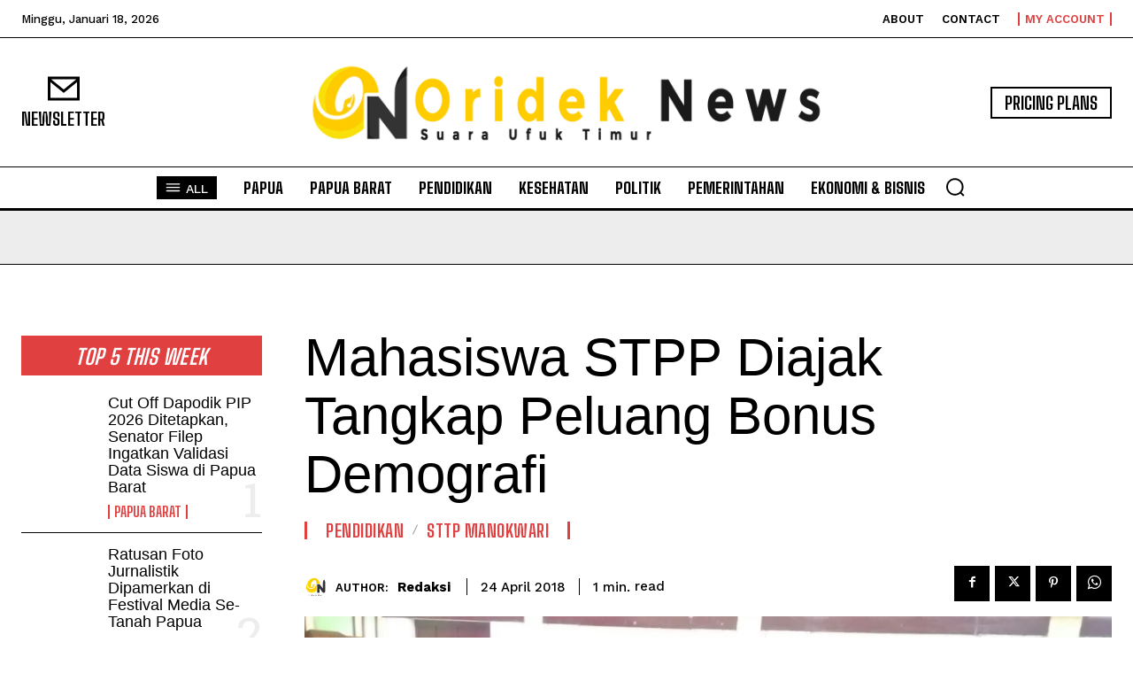

--- FILE ---
content_type: text/html; charset=utf-8
request_url: https://www.google.com/recaptcha/api2/aframe
body_size: 266
content:
<!DOCTYPE HTML><html><head><meta http-equiv="content-type" content="text/html; charset=UTF-8"></head><body><script nonce="UNOUMpi6P7SIU_iO8ewdwA">/** Anti-fraud and anti-abuse applications only. See google.com/recaptcha */ try{var clients={'sodar':'https://pagead2.googlesyndication.com/pagead/sodar?'};window.addEventListener("message",function(a){try{if(a.source===window.parent){var b=JSON.parse(a.data);var c=clients[b['id']];if(c){var d=document.createElement('img');d.src=c+b['params']+'&rc='+(localStorage.getItem("rc::a")?sessionStorage.getItem("rc::b"):"");window.document.body.appendChild(d);sessionStorage.setItem("rc::e",parseInt(sessionStorage.getItem("rc::e")||0)+1);localStorage.setItem("rc::h",'1768720159778');}}}catch(b){}});window.parent.postMessage("_grecaptcha_ready", "*");}catch(b){}</script></body></html>